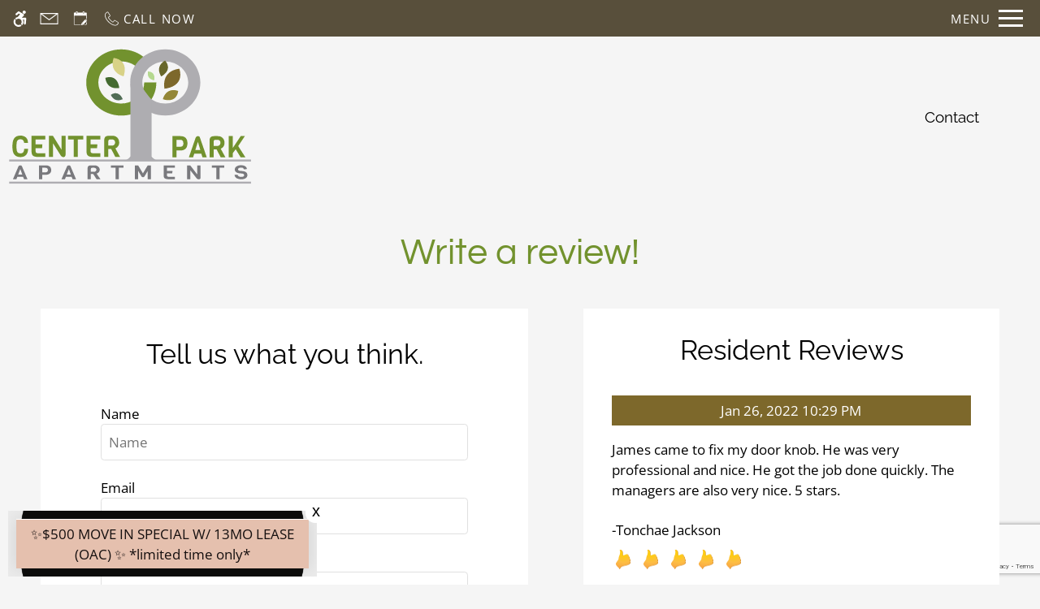

--- FILE ---
content_type: text/html; charset=utf-8
request_url: https://www.google.com/recaptcha/api2/anchor?ar=1&k=6LfGjoElAAAAAAuJJ9nI7XyGHXPN7BNKiGkQxHpM&co=aHR0cHM6Ly93d3cuY2VudGVycGFya2FwYXJ0bWVudHMuY29tOjQ0Mw..&hl=en&v=PoyoqOPhxBO7pBk68S4YbpHZ&size=invisible&anchor-ms=20000&execute-ms=30000&cb=5pneaaoeiegr
body_size: 48775
content:
<!DOCTYPE HTML><html dir="ltr" lang="en"><head><meta http-equiv="Content-Type" content="text/html; charset=UTF-8">
<meta http-equiv="X-UA-Compatible" content="IE=edge">
<title>reCAPTCHA</title>
<style type="text/css">
/* cyrillic-ext */
@font-face {
  font-family: 'Roboto';
  font-style: normal;
  font-weight: 400;
  font-stretch: 100%;
  src: url(//fonts.gstatic.com/s/roboto/v48/KFO7CnqEu92Fr1ME7kSn66aGLdTylUAMa3GUBHMdazTgWw.woff2) format('woff2');
  unicode-range: U+0460-052F, U+1C80-1C8A, U+20B4, U+2DE0-2DFF, U+A640-A69F, U+FE2E-FE2F;
}
/* cyrillic */
@font-face {
  font-family: 'Roboto';
  font-style: normal;
  font-weight: 400;
  font-stretch: 100%;
  src: url(//fonts.gstatic.com/s/roboto/v48/KFO7CnqEu92Fr1ME7kSn66aGLdTylUAMa3iUBHMdazTgWw.woff2) format('woff2');
  unicode-range: U+0301, U+0400-045F, U+0490-0491, U+04B0-04B1, U+2116;
}
/* greek-ext */
@font-face {
  font-family: 'Roboto';
  font-style: normal;
  font-weight: 400;
  font-stretch: 100%;
  src: url(//fonts.gstatic.com/s/roboto/v48/KFO7CnqEu92Fr1ME7kSn66aGLdTylUAMa3CUBHMdazTgWw.woff2) format('woff2');
  unicode-range: U+1F00-1FFF;
}
/* greek */
@font-face {
  font-family: 'Roboto';
  font-style: normal;
  font-weight: 400;
  font-stretch: 100%;
  src: url(//fonts.gstatic.com/s/roboto/v48/KFO7CnqEu92Fr1ME7kSn66aGLdTylUAMa3-UBHMdazTgWw.woff2) format('woff2');
  unicode-range: U+0370-0377, U+037A-037F, U+0384-038A, U+038C, U+038E-03A1, U+03A3-03FF;
}
/* math */
@font-face {
  font-family: 'Roboto';
  font-style: normal;
  font-weight: 400;
  font-stretch: 100%;
  src: url(//fonts.gstatic.com/s/roboto/v48/KFO7CnqEu92Fr1ME7kSn66aGLdTylUAMawCUBHMdazTgWw.woff2) format('woff2');
  unicode-range: U+0302-0303, U+0305, U+0307-0308, U+0310, U+0312, U+0315, U+031A, U+0326-0327, U+032C, U+032F-0330, U+0332-0333, U+0338, U+033A, U+0346, U+034D, U+0391-03A1, U+03A3-03A9, U+03B1-03C9, U+03D1, U+03D5-03D6, U+03F0-03F1, U+03F4-03F5, U+2016-2017, U+2034-2038, U+203C, U+2040, U+2043, U+2047, U+2050, U+2057, U+205F, U+2070-2071, U+2074-208E, U+2090-209C, U+20D0-20DC, U+20E1, U+20E5-20EF, U+2100-2112, U+2114-2115, U+2117-2121, U+2123-214F, U+2190, U+2192, U+2194-21AE, U+21B0-21E5, U+21F1-21F2, U+21F4-2211, U+2213-2214, U+2216-22FF, U+2308-230B, U+2310, U+2319, U+231C-2321, U+2336-237A, U+237C, U+2395, U+239B-23B7, U+23D0, U+23DC-23E1, U+2474-2475, U+25AF, U+25B3, U+25B7, U+25BD, U+25C1, U+25CA, U+25CC, U+25FB, U+266D-266F, U+27C0-27FF, U+2900-2AFF, U+2B0E-2B11, U+2B30-2B4C, U+2BFE, U+3030, U+FF5B, U+FF5D, U+1D400-1D7FF, U+1EE00-1EEFF;
}
/* symbols */
@font-face {
  font-family: 'Roboto';
  font-style: normal;
  font-weight: 400;
  font-stretch: 100%;
  src: url(//fonts.gstatic.com/s/roboto/v48/KFO7CnqEu92Fr1ME7kSn66aGLdTylUAMaxKUBHMdazTgWw.woff2) format('woff2');
  unicode-range: U+0001-000C, U+000E-001F, U+007F-009F, U+20DD-20E0, U+20E2-20E4, U+2150-218F, U+2190, U+2192, U+2194-2199, U+21AF, U+21E6-21F0, U+21F3, U+2218-2219, U+2299, U+22C4-22C6, U+2300-243F, U+2440-244A, U+2460-24FF, U+25A0-27BF, U+2800-28FF, U+2921-2922, U+2981, U+29BF, U+29EB, U+2B00-2BFF, U+4DC0-4DFF, U+FFF9-FFFB, U+10140-1018E, U+10190-1019C, U+101A0, U+101D0-101FD, U+102E0-102FB, U+10E60-10E7E, U+1D2C0-1D2D3, U+1D2E0-1D37F, U+1F000-1F0FF, U+1F100-1F1AD, U+1F1E6-1F1FF, U+1F30D-1F30F, U+1F315, U+1F31C, U+1F31E, U+1F320-1F32C, U+1F336, U+1F378, U+1F37D, U+1F382, U+1F393-1F39F, U+1F3A7-1F3A8, U+1F3AC-1F3AF, U+1F3C2, U+1F3C4-1F3C6, U+1F3CA-1F3CE, U+1F3D4-1F3E0, U+1F3ED, U+1F3F1-1F3F3, U+1F3F5-1F3F7, U+1F408, U+1F415, U+1F41F, U+1F426, U+1F43F, U+1F441-1F442, U+1F444, U+1F446-1F449, U+1F44C-1F44E, U+1F453, U+1F46A, U+1F47D, U+1F4A3, U+1F4B0, U+1F4B3, U+1F4B9, U+1F4BB, U+1F4BF, U+1F4C8-1F4CB, U+1F4D6, U+1F4DA, U+1F4DF, U+1F4E3-1F4E6, U+1F4EA-1F4ED, U+1F4F7, U+1F4F9-1F4FB, U+1F4FD-1F4FE, U+1F503, U+1F507-1F50B, U+1F50D, U+1F512-1F513, U+1F53E-1F54A, U+1F54F-1F5FA, U+1F610, U+1F650-1F67F, U+1F687, U+1F68D, U+1F691, U+1F694, U+1F698, U+1F6AD, U+1F6B2, U+1F6B9-1F6BA, U+1F6BC, U+1F6C6-1F6CF, U+1F6D3-1F6D7, U+1F6E0-1F6EA, U+1F6F0-1F6F3, U+1F6F7-1F6FC, U+1F700-1F7FF, U+1F800-1F80B, U+1F810-1F847, U+1F850-1F859, U+1F860-1F887, U+1F890-1F8AD, U+1F8B0-1F8BB, U+1F8C0-1F8C1, U+1F900-1F90B, U+1F93B, U+1F946, U+1F984, U+1F996, U+1F9E9, U+1FA00-1FA6F, U+1FA70-1FA7C, U+1FA80-1FA89, U+1FA8F-1FAC6, U+1FACE-1FADC, U+1FADF-1FAE9, U+1FAF0-1FAF8, U+1FB00-1FBFF;
}
/* vietnamese */
@font-face {
  font-family: 'Roboto';
  font-style: normal;
  font-weight: 400;
  font-stretch: 100%;
  src: url(//fonts.gstatic.com/s/roboto/v48/KFO7CnqEu92Fr1ME7kSn66aGLdTylUAMa3OUBHMdazTgWw.woff2) format('woff2');
  unicode-range: U+0102-0103, U+0110-0111, U+0128-0129, U+0168-0169, U+01A0-01A1, U+01AF-01B0, U+0300-0301, U+0303-0304, U+0308-0309, U+0323, U+0329, U+1EA0-1EF9, U+20AB;
}
/* latin-ext */
@font-face {
  font-family: 'Roboto';
  font-style: normal;
  font-weight: 400;
  font-stretch: 100%;
  src: url(//fonts.gstatic.com/s/roboto/v48/KFO7CnqEu92Fr1ME7kSn66aGLdTylUAMa3KUBHMdazTgWw.woff2) format('woff2');
  unicode-range: U+0100-02BA, U+02BD-02C5, U+02C7-02CC, U+02CE-02D7, U+02DD-02FF, U+0304, U+0308, U+0329, U+1D00-1DBF, U+1E00-1E9F, U+1EF2-1EFF, U+2020, U+20A0-20AB, U+20AD-20C0, U+2113, U+2C60-2C7F, U+A720-A7FF;
}
/* latin */
@font-face {
  font-family: 'Roboto';
  font-style: normal;
  font-weight: 400;
  font-stretch: 100%;
  src: url(//fonts.gstatic.com/s/roboto/v48/KFO7CnqEu92Fr1ME7kSn66aGLdTylUAMa3yUBHMdazQ.woff2) format('woff2');
  unicode-range: U+0000-00FF, U+0131, U+0152-0153, U+02BB-02BC, U+02C6, U+02DA, U+02DC, U+0304, U+0308, U+0329, U+2000-206F, U+20AC, U+2122, U+2191, U+2193, U+2212, U+2215, U+FEFF, U+FFFD;
}
/* cyrillic-ext */
@font-face {
  font-family: 'Roboto';
  font-style: normal;
  font-weight: 500;
  font-stretch: 100%;
  src: url(//fonts.gstatic.com/s/roboto/v48/KFO7CnqEu92Fr1ME7kSn66aGLdTylUAMa3GUBHMdazTgWw.woff2) format('woff2');
  unicode-range: U+0460-052F, U+1C80-1C8A, U+20B4, U+2DE0-2DFF, U+A640-A69F, U+FE2E-FE2F;
}
/* cyrillic */
@font-face {
  font-family: 'Roboto';
  font-style: normal;
  font-weight: 500;
  font-stretch: 100%;
  src: url(//fonts.gstatic.com/s/roboto/v48/KFO7CnqEu92Fr1ME7kSn66aGLdTylUAMa3iUBHMdazTgWw.woff2) format('woff2');
  unicode-range: U+0301, U+0400-045F, U+0490-0491, U+04B0-04B1, U+2116;
}
/* greek-ext */
@font-face {
  font-family: 'Roboto';
  font-style: normal;
  font-weight: 500;
  font-stretch: 100%;
  src: url(//fonts.gstatic.com/s/roboto/v48/KFO7CnqEu92Fr1ME7kSn66aGLdTylUAMa3CUBHMdazTgWw.woff2) format('woff2');
  unicode-range: U+1F00-1FFF;
}
/* greek */
@font-face {
  font-family: 'Roboto';
  font-style: normal;
  font-weight: 500;
  font-stretch: 100%;
  src: url(//fonts.gstatic.com/s/roboto/v48/KFO7CnqEu92Fr1ME7kSn66aGLdTylUAMa3-UBHMdazTgWw.woff2) format('woff2');
  unicode-range: U+0370-0377, U+037A-037F, U+0384-038A, U+038C, U+038E-03A1, U+03A3-03FF;
}
/* math */
@font-face {
  font-family: 'Roboto';
  font-style: normal;
  font-weight: 500;
  font-stretch: 100%;
  src: url(//fonts.gstatic.com/s/roboto/v48/KFO7CnqEu92Fr1ME7kSn66aGLdTylUAMawCUBHMdazTgWw.woff2) format('woff2');
  unicode-range: U+0302-0303, U+0305, U+0307-0308, U+0310, U+0312, U+0315, U+031A, U+0326-0327, U+032C, U+032F-0330, U+0332-0333, U+0338, U+033A, U+0346, U+034D, U+0391-03A1, U+03A3-03A9, U+03B1-03C9, U+03D1, U+03D5-03D6, U+03F0-03F1, U+03F4-03F5, U+2016-2017, U+2034-2038, U+203C, U+2040, U+2043, U+2047, U+2050, U+2057, U+205F, U+2070-2071, U+2074-208E, U+2090-209C, U+20D0-20DC, U+20E1, U+20E5-20EF, U+2100-2112, U+2114-2115, U+2117-2121, U+2123-214F, U+2190, U+2192, U+2194-21AE, U+21B0-21E5, U+21F1-21F2, U+21F4-2211, U+2213-2214, U+2216-22FF, U+2308-230B, U+2310, U+2319, U+231C-2321, U+2336-237A, U+237C, U+2395, U+239B-23B7, U+23D0, U+23DC-23E1, U+2474-2475, U+25AF, U+25B3, U+25B7, U+25BD, U+25C1, U+25CA, U+25CC, U+25FB, U+266D-266F, U+27C0-27FF, U+2900-2AFF, U+2B0E-2B11, U+2B30-2B4C, U+2BFE, U+3030, U+FF5B, U+FF5D, U+1D400-1D7FF, U+1EE00-1EEFF;
}
/* symbols */
@font-face {
  font-family: 'Roboto';
  font-style: normal;
  font-weight: 500;
  font-stretch: 100%;
  src: url(//fonts.gstatic.com/s/roboto/v48/KFO7CnqEu92Fr1ME7kSn66aGLdTylUAMaxKUBHMdazTgWw.woff2) format('woff2');
  unicode-range: U+0001-000C, U+000E-001F, U+007F-009F, U+20DD-20E0, U+20E2-20E4, U+2150-218F, U+2190, U+2192, U+2194-2199, U+21AF, U+21E6-21F0, U+21F3, U+2218-2219, U+2299, U+22C4-22C6, U+2300-243F, U+2440-244A, U+2460-24FF, U+25A0-27BF, U+2800-28FF, U+2921-2922, U+2981, U+29BF, U+29EB, U+2B00-2BFF, U+4DC0-4DFF, U+FFF9-FFFB, U+10140-1018E, U+10190-1019C, U+101A0, U+101D0-101FD, U+102E0-102FB, U+10E60-10E7E, U+1D2C0-1D2D3, U+1D2E0-1D37F, U+1F000-1F0FF, U+1F100-1F1AD, U+1F1E6-1F1FF, U+1F30D-1F30F, U+1F315, U+1F31C, U+1F31E, U+1F320-1F32C, U+1F336, U+1F378, U+1F37D, U+1F382, U+1F393-1F39F, U+1F3A7-1F3A8, U+1F3AC-1F3AF, U+1F3C2, U+1F3C4-1F3C6, U+1F3CA-1F3CE, U+1F3D4-1F3E0, U+1F3ED, U+1F3F1-1F3F3, U+1F3F5-1F3F7, U+1F408, U+1F415, U+1F41F, U+1F426, U+1F43F, U+1F441-1F442, U+1F444, U+1F446-1F449, U+1F44C-1F44E, U+1F453, U+1F46A, U+1F47D, U+1F4A3, U+1F4B0, U+1F4B3, U+1F4B9, U+1F4BB, U+1F4BF, U+1F4C8-1F4CB, U+1F4D6, U+1F4DA, U+1F4DF, U+1F4E3-1F4E6, U+1F4EA-1F4ED, U+1F4F7, U+1F4F9-1F4FB, U+1F4FD-1F4FE, U+1F503, U+1F507-1F50B, U+1F50D, U+1F512-1F513, U+1F53E-1F54A, U+1F54F-1F5FA, U+1F610, U+1F650-1F67F, U+1F687, U+1F68D, U+1F691, U+1F694, U+1F698, U+1F6AD, U+1F6B2, U+1F6B9-1F6BA, U+1F6BC, U+1F6C6-1F6CF, U+1F6D3-1F6D7, U+1F6E0-1F6EA, U+1F6F0-1F6F3, U+1F6F7-1F6FC, U+1F700-1F7FF, U+1F800-1F80B, U+1F810-1F847, U+1F850-1F859, U+1F860-1F887, U+1F890-1F8AD, U+1F8B0-1F8BB, U+1F8C0-1F8C1, U+1F900-1F90B, U+1F93B, U+1F946, U+1F984, U+1F996, U+1F9E9, U+1FA00-1FA6F, U+1FA70-1FA7C, U+1FA80-1FA89, U+1FA8F-1FAC6, U+1FACE-1FADC, U+1FADF-1FAE9, U+1FAF0-1FAF8, U+1FB00-1FBFF;
}
/* vietnamese */
@font-face {
  font-family: 'Roboto';
  font-style: normal;
  font-weight: 500;
  font-stretch: 100%;
  src: url(//fonts.gstatic.com/s/roboto/v48/KFO7CnqEu92Fr1ME7kSn66aGLdTylUAMa3OUBHMdazTgWw.woff2) format('woff2');
  unicode-range: U+0102-0103, U+0110-0111, U+0128-0129, U+0168-0169, U+01A0-01A1, U+01AF-01B0, U+0300-0301, U+0303-0304, U+0308-0309, U+0323, U+0329, U+1EA0-1EF9, U+20AB;
}
/* latin-ext */
@font-face {
  font-family: 'Roboto';
  font-style: normal;
  font-weight: 500;
  font-stretch: 100%;
  src: url(//fonts.gstatic.com/s/roboto/v48/KFO7CnqEu92Fr1ME7kSn66aGLdTylUAMa3KUBHMdazTgWw.woff2) format('woff2');
  unicode-range: U+0100-02BA, U+02BD-02C5, U+02C7-02CC, U+02CE-02D7, U+02DD-02FF, U+0304, U+0308, U+0329, U+1D00-1DBF, U+1E00-1E9F, U+1EF2-1EFF, U+2020, U+20A0-20AB, U+20AD-20C0, U+2113, U+2C60-2C7F, U+A720-A7FF;
}
/* latin */
@font-face {
  font-family: 'Roboto';
  font-style: normal;
  font-weight: 500;
  font-stretch: 100%;
  src: url(//fonts.gstatic.com/s/roboto/v48/KFO7CnqEu92Fr1ME7kSn66aGLdTylUAMa3yUBHMdazQ.woff2) format('woff2');
  unicode-range: U+0000-00FF, U+0131, U+0152-0153, U+02BB-02BC, U+02C6, U+02DA, U+02DC, U+0304, U+0308, U+0329, U+2000-206F, U+20AC, U+2122, U+2191, U+2193, U+2212, U+2215, U+FEFF, U+FFFD;
}
/* cyrillic-ext */
@font-face {
  font-family: 'Roboto';
  font-style: normal;
  font-weight: 900;
  font-stretch: 100%;
  src: url(//fonts.gstatic.com/s/roboto/v48/KFO7CnqEu92Fr1ME7kSn66aGLdTylUAMa3GUBHMdazTgWw.woff2) format('woff2');
  unicode-range: U+0460-052F, U+1C80-1C8A, U+20B4, U+2DE0-2DFF, U+A640-A69F, U+FE2E-FE2F;
}
/* cyrillic */
@font-face {
  font-family: 'Roboto';
  font-style: normal;
  font-weight: 900;
  font-stretch: 100%;
  src: url(//fonts.gstatic.com/s/roboto/v48/KFO7CnqEu92Fr1ME7kSn66aGLdTylUAMa3iUBHMdazTgWw.woff2) format('woff2');
  unicode-range: U+0301, U+0400-045F, U+0490-0491, U+04B0-04B1, U+2116;
}
/* greek-ext */
@font-face {
  font-family: 'Roboto';
  font-style: normal;
  font-weight: 900;
  font-stretch: 100%;
  src: url(//fonts.gstatic.com/s/roboto/v48/KFO7CnqEu92Fr1ME7kSn66aGLdTylUAMa3CUBHMdazTgWw.woff2) format('woff2');
  unicode-range: U+1F00-1FFF;
}
/* greek */
@font-face {
  font-family: 'Roboto';
  font-style: normal;
  font-weight: 900;
  font-stretch: 100%;
  src: url(//fonts.gstatic.com/s/roboto/v48/KFO7CnqEu92Fr1ME7kSn66aGLdTylUAMa3-UBHMdazTgWw.woff2) format('woff2');
  unicode-range: U+0370-0377, U+037A-037F, U+0384-038A, U+038C, U+038E-03A1, U+03A3-03FF;
}
/* math */
@font-face {
  font-family: 'Roboto';
  font-style: normal;
  font-weight: 900;
  font-stretch: 100%;
  src: url(//fonts.gstatic.com/s/roboto/v48/KFO7CnqEu92Fr1ME7kSn66aGLdTylUAMawCUBHMdazTgWw.woff2) format('woff2');
  unicode-range: U+0302-0303, U+0305, U+0307-0308, U+0310, U+0312, U+0315, U+031A, U+0326-0327, U+032C, U+032F-0330, U+0332-0333, U+0338, U+033A, U+0346, U+034D, U+0391-03A1, U+03A3-03A9, U+03B1-03C9, U+03D1, U+03D5-03D6, U+03F0-03F1, U+03F4-03F5, U+2016-2017, U+2034-2038, U+203C, U+2040, U+2043, U+2047, U+2050, U+2057, U+205F, U+2070-2071, U+2074-208E, U+2090-209C, U+20D0-20DC, U+20E1, U+20E5-20EF, U+2100-2112, U+2114-2115, U+2117-2121, U+2123-214F, U+2190, U+2192, U+2194-21AE, U+21B0-21E5, U+21F1-21F2, U+21F4-2211, U+2213-2214, U+2216-22FF, U+2308-230B, U+2310, U+2319, U+231C-2321, U+2336-237A, U+237C, U+2395, U+239B-23B7, U+23D0, U+23DC-23E1, U+2474-2475, U+25AF, U+25B3, U+25B7, U+25BD, U+25C1, U+25CA, U+25CC, U+25FB, U+266D-266F, U+27C0-27FF, U+2900-2AFF, U+2B0E-2B11, U+2B30-2B4C, U+2BFE, U+3030, U+FF5B, U+FF5D, U+1D400-1D7FF, U+1EE00-1EEFF;
}
/* symbols */
@font-face {
  font-family: 'Roboto';
  font-style: normal;
  font-weight: 900;
  font-stretch: 100%;
  src: url(//fonts.gstatic.com/s/roboto/v48/KFO7CnqEu92Fr1ME7kSn66aGLdTylUAMaxKUBHMdazTgWw.woff2) format('woff2');
  unicode-range: U+0001-000C, U+000E-001F, U+007F-009F, U+20DD-20E0, U+20E2-20E4, U+2150-218F, U+2190, U+2192, U+2194-2199, U+21AF, U+21E6-21F0, U+21F3, U+2218-2219, U+2299, U+22C4-22C6, U+2300-243F, U+2440-244A, U+2460-24FF, U+25A0-27BF, U+2800-28FF, U+2921-2922, U+2981, U+29BF, U+29EB, U+2B00-2BFF, U+4DC0-4DFF, U+FFF9-FFFB, U+10140-1018E, U+10190-1019C, U+101A0, U+101D0-101FD, U+102E0-102FB, U+10E60-10E7E, U+1D2C0-1D2D3, U+1D2E0-1D37F, U+1F000-1F0FF, U+1F100-1F1AD, U+1F1E6-1F1FF, U+1F30D-1F30F, U+1F315, U+1F31C, U+1F31E, U+1F320-1F32C, U+1F336, U+1F378, U+1F37D, U+1F382, U+1F393-1F39F, U+1F3A7-1F3A8, U+1F3AC-1F3AF, U+1F3C2, U+1F3C4-1F3C6, U+1F3CA-1F3CE, U+1F3D4-1F3E0, U+1F3ED, U+1F3F1-1F3F3, U+1F3F5-1F3F7, U+1F408, U+1F415, U+1F41F, U+1F426, U+1F43F, U+1F441-1F442, U+1F444, U+1F446-1F449, U+1F44C-1F44E, U+1F453, U+1F46A, U+1F47D, U+1F4A3, U+1F4B0, U+1F4B3, U+1F4B9, U+1F4BB, U+1F4BF, U+1F4C8-1F4CB, U+1F4D6, U+1F4DA, U+1F4DF, U+1F4E3-1F4E6, U+1F4EA-1F4ED, U+1F4F7, U+1F4F9-1F4FB, U+1F4FD-1F4FE, U+1F503, U+1F507-1F50B, U+1F50D, U+1F512-1F513, U+1F53E-1F54A, U+1F54F-1F5FA, U+1F610, U+1F650-1F67F, U+1F687, U+1F68D, U+1F691, U+1F694, U+1F698, U+1F6AD, U+1F6B2, U+1F6B9-1F6BA, U+1F6BC, U+1F6C6-1F6CF, U+1F6D3-1F6D7, U+1F6E0-1F6EA, U+1F6F0-1F6F3, U+1F6F7-1F6FC, U+1F700-1F7FF, U+1F800-1F80B, U+1F810-1F847, U+1F850-1F859, U+1F860-1F887, U+1F890-1F8AD, U+1F8B0-1F8BB, U+1F8C0-1F8C1, U+1F900-1F90B, U+1F93B, U+1F946, U+1F984, U+1F996, U+1F9E9, U+1FA00-1FA6F, U+1FA70-1FA7C, U+1FA80-1FA89, U+1FA8F-1FAC6, U+1FACE-1FADC, U+1FADF-1FAE9, U+1FAF0-1FAF8, U+1FB00-1FBFF;
}
/* vietnamese */
@font-face {
  font-family: 'Roboto';
  font-style: normal;
  font-weight: 900;
  font-stretch: 100%;
  src: url(//fonts.gstatic.com/s/roboto/v48/KFO7CnqEu92Fr1ME7kSn66aGLdTylUAMa3OUBHMdazTgWw.woff2) format('woff2');
  unicode-range: U+0102-0103, U+0110-0111, U+0128-0129, U+0168-0169, U+01A0-01A1, U+01AF-01B0, U+0300-0301, U+0303-0304, U+0308-0309, U+0323, U+0329, U+1EA0-1EF9, U+20AB;
}
/* latin-ext */
@font-face {
  font-family: 'Roboto';
  font-style: normal;
  font-weight: 900;
  font-stretch: 100%;
  src: url(//fonts.gstatic.com/s/roboto/v48/KFO7CnqEu92Fr1ME7kSn66aGLdTylUAMa3KUBHMdazTgWw.woff2) format('woff2');
  unicode-range: U+0100-02BA, U+02BD-02C5, U+02C7-02CC, U+02CE-02D7, U+02DD-02FF, U+0304, U+0308, U+0329, U+1D00-1DBF, U+1E00-1E9F, U+1EF2-1EFF, U+2020, U+20A0-20AB, U+20AD-20C0, U+2113, U+2C60-2C7F, U+A720-A7FF;
}
/* latin */
@font-face {
  font-family: 'Roboto';
  font-style: normal;
  font-weight: 900;
  font-stretch: 100%;
  src: url(//fonts.gstatic.com/s/roboto/v48/KFO7CnqEu92Fr1ME7kSn66aGLdTylUAMa3yUBHMdazQ.woff2) format('woff2');
  unicode-range: U+0000-00FF, U+0131, U+0152-0153, U+02BB-02BC, U+02C6, U+02DA, U+02DC, U+0304, U+0308, U+0329, U+2000-206F, U+20AC, U+2122, U+2191, U+2193, U+2212, U+2215, U+FEFF, U+FFFD;
}

</style>
<link rel="stylesheet" type="text/css" href="https://www.gstatic.com/recaptcha/releases/PoyoqOPhxBO7pBk68S4YbpHZ/styles__ltr.css">
<script nonce="Bcj29fpZfUgxumxMGeL38Q" type="text/javascript">window['__recaptcha_api'] = 'https://www.google.com/recaptcha/api2/';</script>
<script type="text/javascript" src="https://www.gstatic.com/recaptcha/releases/PoyoqOPhxBO7pBk68S4YbpHZ/recaptcha__en.js" nonce="Bcj29fpZfUgxumxMGeL38Q">
      
    </script></head>
<body><div id="rc-anchor-alert" class="rc-anchor-alert"></div>
<input type="hidden" id="recaptcha-token" value="[base64]">
<script type="text/javascript" nonce="Bcj29fpZfUgxumxMGeL38Q">
      recaptcha.anchor.Main.init("[\x22ainput\x22,[\x22bgdata\x22,\x22\x22,\[base64]/[base64]/[base64]/[base64]/cjw8ejpyPj4+eil9Y2F0Y2gobCl7dGhyb3cgbDt9fSxIPWZ1bmN0aW9uKHcsdCx6KXtpZih3PT0xOTR8fHc9PTIwOCl0LnZbd10/dC52W3ddLmNvbmNhdCh6KTp0LnZbd109b2Yoeix0KTtlbHNle2lmKHQuYkImJnchPTMxNylyZXR1cm47dz09NjZ8fHc9PTEyMnx8dz09NDcwfHx3PT00NHx8dz09NDE2fHx3PT0zOTd8fHc9PTQyMXx8dz09Njh8fHc9PTcwfHx3PT0xODQ/[base64]/[base64]/[base64]/bmV3IGRbVl0oSlswXSk6cD09Mj9uZXcgZFtWXShKWzBdLEpbMV0pOnA9PTM/bmV3IGRbVl0oSlswXSxKWzFdLEpbMl0pOnA9PTQ/[base64]/[base64]/[base64]/[base64]\x22,\[base64]\\u003d\x22,\x22w4cew71sw41tw4w4w4bDtcOOTcKmfsKzwozCusO3wpR/[base64]/b07DnEQvw5kjSMOuw55wH8KwfMOLDxtbw5DDlRzCg13CoUbDiWzCrmzDglAeQjjCjm3DvlFLaMOmwpoDwrlNwpgxwoFOw4FtbsOoNDLDqk5hB8Ksw4k2czNUwrJXOcK4w4plw7fCpcO+wqtNJ8OVwq8jL8Kdwq/DisK4w7bCphNRwoDCpggsG8KJD8KvWcKqw7tSwqwvw4tVVFfClcOGE33CvcKoMF1Qw7zDkjwhQjTCiMOdw44dwroSKxR/f8OgwqjDmETDqsOcZsKzYsKGC8ObYm7CrMOOw4/DqSIZw7zDv8KJwqvDnSxTwpfCm8K/wrRyw6Z7w63DjlcEK33Cl8OVSMOww4ZDw5HDvB3Csl8nw7huw47CjgfDnCRuJcO4E33Di8KODzbDuxgyG8K/[base64]/CnMKzBz5WBkjDn0DCh8K1wqjDlykvw5QEw5fDjw3DgMKew6PCmWBkw6huw58PSMKYwrXDvCLDimM6XG1+wrHCqjrDgiXCkx1pwqHCrhLCrUsAw50/w6fDqyTCoMKmfsKdwovDncOgw4YMGgxNw61nD8KZwqrCrkjCk8KUw6MrwoHCnsK6w4XCpzlKwqzDiDxJBMO9KQhYwofDl8Otw5rDhSlTXcOYO8OZw6RfTsONDl5awoUHXcOfw5R0w4wBw7vCo3ohw73DrMKMw47CkcOnOF8gNcOvGxnDkEfDhAlKwqrCo8Knwo/DjiDDhMKdDR3DisKMwp/CqsO6SCHClFHCvmkFwqvDg8K/PsKHVsKFw59RwpzDuMOzwq8ww5XCs8KPw5jCmmXDlGdvYcOOwqsRIF3CoMKyw7HCrMOCwpTCq2/CssORw7zCtCHDtMK2w6nCksKVw4F2OyFPB8OrwrItwqJ0KMKsCzceacKCLVPDt8KuBcKew47CswvCn0VeQE8kwo7DuBQrAHnCq8KgHwvDs8O6w71oJUPCjxHDqMOSwoYyw5nDrcO5TyHCncObw5E0X8K0wrPDgMOgPCs0Vi/DnS8RwqoQPsKOEMOYwpZ/wq8rw5rCisOzFcKbw7JiwqLCgsOcwqYlw7XDi23DgsO2PWlEwpnDumYWEMKRX8KSwpzCtMOpw5DDt2nCs8KDaV0Bw6/DoHvCj0/DjVLDlMKPwpcbwrrCgsOlwrNqNTh9L8OVdWNWwqHCqglSRT9GVcKwf8OBwqfDihoFwqnDggxIw4/DsMO2wq5GwoTCuHDCtS3DpsK5X8OVJMOOw4ITwopDwp3CoMOBSXVDUxnCqMKsw5BGw6PCqgkdw7ggBsKfwojDscK+KMKNwoDDtcKNw6Y+w7RyEX9vwr8rfgTClm7DgMOjJnjCpnPDgC5qDsO1wovDkEIew5LCjcK4MgFHw4/[base64]/CsUfDo8ODL8KGw4HCi3tuwowkw5A7wrnCv8O4w5Z5T3bDsTTDsivCiMKUEMK+wq0Sw7/Dg8OzIkHCjUfCnHHCuQPCpsO4csOSdsKjW13DvsOnw63CqcOTAcOxw7jCpsO8CsKoQcK7I8ORwphVF8OMQcOsw4DCksOBwp87wqtEw7wVw50Hw6nDkcKHw47CuMKtbTgiFF5XSG4lwoUIw4/Dn8OBw5PCrGvCg8O9SDcTwq1nB2Eew69RYFnDvh7Cjy8ewoNSw40mwqFyw70hwqjDuRlYWsOXw5bDnQpNwonCoUnDvcKdW8K6w73DscK/[base64]/wrnDjUJmNsOYwopzwq3CsMKDd8KoACzCtCjDpi7Dlng5OcKqZxbCtsKMwohywrIld8KRwoTCozfCtsODMEXCr1QXJMKZKsKyFmzCvR/CmjrDoGRoRMK7wpXDgRwTNkxTdB5AekUzw4pxLA7DmxbDm8O8w7LClkAEbRjDjQY9Oi7ClsK4w7EjdMOSZHYKw6F6bHciw5zCi8KWwr/ClhsBwqpMcAU0wpV+w43Cpj1DwoVQZMKSwo3CpcKRw4E2w7FFAMO4wrHDtcKDDcOlwozDk1LDgyjCr8Kawo7DmlMRbCsZwoLCjQDDhcKnJRnCgh5Iw5DDsQ7CjgU2w6wKwobDusORw4V2w5PChVLCocOVwr9hSlIbwqcodcK6w5rCvE/[base64]/woHDl28Ac8KbV8OlIMKJw5jDm1UuC8KyNcKbVFLCokHCs3/[base64]/DkMOAw4pkw64LUyLDnjbCv0vCphvDiMO7w7stT8KtwpF6OsK/OsOHWcOUw4/CoMOjw4l7woQUw4PDpwxsw5EbwrjCkAh2a8OXNMODw7/CjsOdcj8qw7TDlRhIShBBJzbDh8K1S8O4Xy0zasOMXMKYwrXDlMOVw47DhcK6ZmnCpsOBXsOqw77Dp8OheV/Dvkcrw5DClcKibxHCtcOqwq/DsXXCksOAd8OxUsOvMMK7w4LCgcOEBcOEwpdMw7VGIsOMw4VMwqpGJQw1wrNBw6bCicOmwrt2w5/CiMOLw7h3w6bDi0PDlcO5wqrDpUYXQMKAwqXDrl5Awp92asOLwqQKBsK3UBh3w5VFQcOdPUsBwqVNwrt0wotEMCRXGEXDocKXeV/Dllc/w7bDqcOOw4TDnXvDmmLCqcK6w68kw6bChkUxGcOHw59ww4DDkTzDsx3DlMOOw7TCmhnCusOewp3Dr0HCmMO8wq3CssKMwqTDqXMJWcOYw6ovw6HDvsOoQWvCoMOjEnrDli/[base64]/DusKxwokqPg3Cp24tw4LDk8K6QMOwNXXDlg4Kw4ouwoglDsOSJcOawrnClcOKwoF6BC5Ge1DDpzLDmg/[base64]/CoMKpw7UDw6Uxw6fDksOKw5h+fmM3c8Kow7BGFMO1wplKw5pVwpBoGsKlXSbCh8OdIMKuf8OyIRTCtMOOwpnCoMOma357w7TCrg8sCAHCqlvDjDAdwqzDly/ClQQMS3jCjGl5woXDhMOyw43DrQoGw7/Dr8KIw7DCqTw5F8KGwolmw4pkEsO7AQXDtMO9P8O5VUTDicK6w4UqwqEnfsK3woPCpUEnwo/CtsObNRnCqAAlw5ZNw63DtcOIw5s1wp3Djl8Nw6cHw4YQdCjCiMOjEMOIEcOYDsKoV8KdC2VYSg5PTXvCrMOpw5DCsiNlwr57wqvDp8ORbsK0wofChgMkwpJfelbDgQbDpggyw7w/DzHDrS5Iw6lHw6VJP8KpTEV9w4wDZsOGN2cBw5BEw7fCnGZNw78Ww552w4LDjxFfFBxIBMKybMKoCcKpW0ktU8O7wo7Dp8O8w5QcFMKjGMKxw7nDsMOmBMOYw5PDjVU/BsKWe0EacMKvwoJYXlLDhcK6woJNQXIQwp5Ob8OswodCYsO/[base64]/[base64]/[base64]/DicKXaEbDkcKLwpIlHWNRwr8Nw4nDrcOQMsOEw7TCpsKqwpk2w7FAwp0gw63DicKlacOja0bCt8KXXkA7EC3CjXlPMC/ChMKzWcOUw7wNw5NGw6Nww47CssK+wq59w6nDuMKkw4pGw57DvsOEwp0OOsOWC8OoeMOVNH92ChHCg8OHLsK2w6vDrsKwwq/CgEs0wpHCm0wLcnHDpnTDln7Dp8OCfDLCpMKSMS0Hw7zCnMKGw4huXsKgwqI1w5gswqQtUwBMbcKwwpR7wp7ConvDm8KIJSDCmSrDn8K3w45NMnZbECDCh8OUFMKKbMK+SMKdw4kTwqHDj8OPLcOWwr53HMOREnvDhiNfwo/CssOHwphQw7PCicKdwpQJVsKrYcKqM8K7WMOtBjXDrwFFw6V/woDDlnEkwpfDrsKhwrjDtEgWcMOHw7EgYH8Yw6xjw512JMK6acKKw4/DtwgsBMK4M27ClDRNw6Myb3rCv8Kzw68mwq3DvsK1CEYXwoR3WzVVwrl7BMOgwoo0R8OMw4/DtnBowrzCs8O9w7cTJBBnYMKeCyZkwpt3K8KLw5nDocKbw48Jwo/DtkNgwplywrNVcTZcI8O+JkXDpwrCssOCw5gTw71Iw4pDXiV6BcO/DV7CoMKjOcKqP2V1aw3DvEMEwpXDgVV8PMKrw5U4wptNw4VvwoVcWhtROcOFF8O8wplFw7l1w4rDq8OmIMKMwohfLEYfFcKZw6deVT9nTDYBwr7Dv8KPOcKsM8OmOhLCgTPCmcOtAMKLFB1+w7TDrsO7RsO/woJpMsKeEFPCt8Ocw73DlWbCpDB6w6HClMO1w4wkY3NqGMK4GDrClzTCsV0kwrPDg8Ofw5bDoh/Dsi9cP0FJRsK/[base64]/w6/DpMKFwqHCmmpIwrDCmsOgwoliwrPCnwBqwqfCu8Ktw5Z5w4gLC8K5QMOQw4XDrR1hGHAkwojCg8K7w4TCgkvDkH/DgQbCjiTCmxjDiXoGwpgpBSbCo8KLwp/CjMKGw4Q/Oj/Dg8OHw7PDmXl5HMKgw7vCtRVYwrZWBlUiwp0sfGjDhHUsw5QWaHxwwofCh3QJwq5ZOcK2dQbDgWHCmcOPw53CiMKGUsKNwrMWwofCkcKtwrp5LcKiwp7ChcKIGMKyJiTDkMOJXwbDl1JBCMKOwpjCvsOZSMKPcsOCwp7CmB/DlxTDphHCuCrCnsOVEBEIw4dGw6/Dp8KgDyjDpTvCsTkow7vClsOUMMKVwrs2w7xbwq7CkMOIW8OMBV/CjsK0w6bDnw3CgULDr8Oow7VRAMOOZXAYRMKYHsKsL8K3O28gPMOvw4YaTHbCkcKiRMOkw4kmwroTbFdmw4FEw4jDmsK/dsK4wpUWw6nDn8KRwozDk3YVWcKswpnDjnbDncOLw7sowoQ3wrrCtMORw5TCvQVmw7JLwoNTwoDCjCPDhXBqWnVHNcKxwqIFY8Ocw7XDnE/DhMOow4tLTsOIVH3CucKPHB4NTScGwrx6wodtNEPDv8OKWkjDuMKiDVsAwr1zCcKKw4bCmyLCi3vCmS/DscK2w5/CosOoQsKPE3jDoUwRw6ddSMKgw6s9w5JQE8OOX0HDgMKVRsOawqDCv8O/AHFHFcOkwonDm1drwqHCpWrCq8OTOsOUOh3DpCjCpgDCpsOHOCHDjQ47wqxyD19kFMOaw7k7EMKqw6LCuHbCr2rDr8KBwqLDpHFdw7vDuAxVHMOzwovCuR/CrSZ3w47Cr3slwrzCj8KxVcOMcMO2w7DCvkd1VSnDpWR1w6RrWSnCnww2woPCm8K9bks/woNZwp5rwrgYw55gNMOcfMO3wqp2wo0UTznDjnl9OsO/[base64]/CoTjDhcOELg3CmhwUJWQacMKZTm/CmMOwwpY4wrgAwrtZCMK4w6bDi8OEwoDCqWfCqHohJMKfNMOWNnjCuMOSeQgBd8O9cUh9PWnDo8O9wrHDn3fDs8Ktw4ZVw5wVwpQTw5UzTlbDmcOHEcK/TMOKDMKvHcKFwqVkwpEBWwNaEXEZw57CiWvDj31Rwo3Cs8O4KA0HPUzDn8KLAgFWGsKRDQPChsKtGDwNwpR1wpXCt8OfamnCvinDk8KywpvCn8KvFz3CgUnDgTHCgMK9MEbDlBUrCzrClQ45w6fDocKyXR/CoRI5w4LCk8Kow4vClcO/SHtLZC85BcKdwpNtOsOSOV97wrgHw4zCki7DuMOzw6sYY1lCwqdHw5QYw6fDgU7DrMOhw5hlw6pyw6bDuDFYHDXChj7DpmomMQcBDMKuwqxLE8KJwp7CiMOuJsOSwprDlsO/SBcOQTrDi8Oow5wcZwLDpB8DOC4oGcOUAAzCjMKpw7gwXDsBRxLDu8KFKMKoBcOJwrzDssO+HGjDv2rCmDU1w7DCjsOyWn7CmQo6ZSDDv2whwq0CPsO8CB/DkQLDsMK2aXgRMVTClEIsw5YGYH8Jw4pAwpk1TGDDj8OQwp/CtHQJRcKHN8K7Y8Oze0EVG8KPb8KUwqAOw6vCgx5MGT/DjGc4DcKoC2FiZSB5AE0nPRPCn2vCkm/[base64]/Do8KRKsO/wooiw47Dj8Olw7DDr8OjwoHDrMOuaQF0fTBcw7pzEsK5c8K2WVdXTiMPw4fDh8OQwqhkwpXDtzQGwpA8wrrCog/ClhB+wqHDiA3CjMKAbDZTUwbCuMO3XMOAwq0cXMO/w7PCjC/Dk8OyXcKZHzvDrFMEwonCiirCnSAecMKRwqnDkCLCucOwPsKydHI4esOZw6IkIgHDmiLDsFIyIsOuGMK5wozDpAbCqsOyeAfCthvCuFNlYcKFwoHDgx/CqTzDl2fDkWjCj3jCuT0xCmDCoMO6IcKswqDDhcK9dxoNwrHDh8OLwrY5RxgIKcK1wrJjJcOVw7N3w6zCgsKBB14vwqrCuSsqw6DDhnltwr4TwodzR3bDr8OhwqbCqcKWXw7DuQfCs8KfZsKuwq5VBmfClHTCvlM/DMOlw69RS8KUaznCn0XCrzhOw7MRMDnDi8KJwpAWwr/Cj23Drn5tHRtjKMOPZjNAw4Z4NsOUw6t9woRLfE8sw44sw4zDnsOaHcKfw7HCtAnDtUEEZlXDtsOqCCRbwpHCkR3Cj8KDwrBfVy3DpMOaPG/Cn8O9ADADb8K0V8Oew75KSXDDu8Ojw6zDlRPCt8OpRsK/cMOlXMOYeiUJEMKWwrbDnwspwp80PVjDrzrCrzLCusOSIAQQw63DusOEwpbCjsOKwqA0wpgsw4Imw7plw70BwpvDkMKVwrNJwpl+TzXCm8K3wqQDwpBaw51oH8OyGMK/wrjDicOEw60GPV/CtsOww5zChFzDlMKYw6jClcOIwoMSSsOtFsKhQ8OqAcKIw6gYM8OZZRkDw6rCmxxuwppEw5jCiBfCl8KPAMONHCnCt8Kkw57DkVR6wrIbaRU1w5BFAcKiB8KdwoBWB11bwosaZBjDp2A/dMOFS00VcMKkw6TClChzecKtaMKPb8OkCDvCtEzDp8O+w5/CosOrw7DCoMKjRcKNw70zaMKcwq0Bw6bCsngMwqBOwq/DgDDDjng2P8OXV8OTdywwwoYUesObTsOdfFltInzDizvDpHLChynDkcOqRMOWwrPDmFAhwoE5H8KQVE3DvMOGw7BWOF1/wqxEw514PsKvwrtMLW7CijQTwqpUwoArf1oxw6TDq8OMeHHCqgfCv8KNesOiS8KLJQ52fsK+w5XCnsKnwolNdMKQw7F/NTcbegTDm8KNwpt+wq80bsK/w6obVlRbJx/DqTxZwrXCtMKPw7bCvmFmw54wNCXCjsKLB3UpwrPCjsOeCgMUKT/Dl8OGw4IAw5PDmMKBF0M3wpBpaMONc8OnYgzCuHcIw4xvwqvCusKuEcOeUUA5w5/[base64]/DuQTDrwZnwrZ4CxTDmsKFFUpiOjHDtsOkwrx8FsKmw5DDm8OVw6PDqTseATzCicKiwqHDl3Mhwo7Dg8Kzwps2w7vDj8KxwqfDscKXSDVsw6LCmEDCpkM8wrzCt8KewogqDMKDw6J6GMKqwpsqC8KDwpnCi8KiacO7GMKLw4LCpl7DrcKzw7gqe8O/aMKwYsOuw5zCj8O3P8OPQwnDkDoNw5phw4zCu8OjEcOqD8OQJ8OXEiwnWxLDqiXCoMKAGxJRw6oyw4HDrmVFGTTCrgVacMOpP8Obw6zCucO8wp/CqFDCrHPDlUt4w4jCqSnDssKowoPDgAPDvsK7wpl4w5law4s7w4cXHx7CtD/Dm3cuw5/CnQNXBcOHw6cIwpFpA8K8w6PClcODOsKYwp7Dgz7CsRLCpzHDusKdKTggwr9pdn0YwrbDnXQRRh7CncKYTMKSOlDDpMOVSsOzSsKOTFvCo2HCosOiRA8rY8OyTMKewqzCrz/DvWgGwrvDi8OETcOGw5PChXvDqsOMw7zDnsKNIMO2wpvDrBlFw5lVLMKvw4HDjHltaHjDhgVWw4jCgMK7ZMK1w5LDgsK1EcK0w6N3TcOhccKxNMK1D3QewrxPwopNwqx6wqLDnlRswrdyQX3CjF09wp3DnMOVFgM/an93Bh3DrsOnwq/Dkip1w7UcMRdLMFVQwpdydnIoD0MoLHfCsTUTw7/[base64]/DhsOMNzVawrgKBcO8dMOMwrvCrMKdVUtPwrE/woF7LMOXw6FuFcKBw7ZAYsOVwrlJacOkwqkJIsO1JsO3BMK9FcOxe8OGYSnDvsKcw5hTwqPDlD/Ck2/CusKjwotTUVcqMXPChMOKwpzDuB7CjMK1SMKoBCcgHcKGwpF0B8Okwp5ZfsKow4Z/b8KCPMO0woxWOsKHV8OCwoXCq0gow5gqWUPDk23CicOewrrDpmZYBCbDssK9wqI/[base64]/CjsOvw4HDtGDDhcOFHcKrwqPDvx1CP34FHhHCgcKxwqxDw7t3wrATCcKFGcKIwobDkAvCilo+w7NSHUDDqcKWw7QceFt8KMKKwo8zKMOyZnROw6A0wrh5NgPChcOAw7vCqsOoGSNGw6LDrcKvwo/[base64]/[base64]/[base64]/[base64]/I1jDp8KXXQZ/QMOWI09iw7HCq0cCw5tnKmDDhMKXw7bDvcONwrrDlMOgd8KIw6LCuMKUVMOaw7zDqMKww6XDhUQKF8Onwo3Dh8Onw6wOMWstQMOQw7/DlDY1w4B5w6PDq0txw77DrTnDgMO4w6HDgcO+w4HCp8KPV8KQOMKLfcORw5pjwrxGw5dew4LCusOcw5E0U8K4YXDClWDCsBjDs8ONwrPClCrDosKNW21AJCTCvG/Dk8OzA8KgcH3CusOgNHIxRcOmdVvDtMKBMMOBw6B4YHlAw43DocKywrXDvwYxwozDlcKWNsKPAMOnXiHDs25ofDvDgGXDszjDmitJw65rIsOLw5BaFsOVSMK3HMOmwrFuPy/Dm8Knw5YSEMKOwoNOwrnDuBdVw7vCuihKXXleKSTCqsKmw41XwqnDq8O1w5J1w5vDoGQiw5koZsK/YsOsScOewpHCjsKoIB7Dj21Hwpp1woIxwoQEw71RaMOjwojCs2c3MsKwWnnDkcKtd2TDkV47YgrDj3DDk2jDiMODwopmwpELKzfDiWA1wr/[base64]/wrPCoD7ClcOFw6Ukw6nDuwLDgXhqaB0mR2fCmcKpwrhfAcO7wqgKwp0nwoZYaMKfw6LDgcOLKg0oOMKKw4UCw6HCsyMfbMOBcjzCr8K9LsOxd8OYw48Sw5dQDcKGGMK5OMKWwpzDpsKzwpTDncOiY2rCqcOiwqV9w5/Dg3UAwogtwrTCuEA5wpDCpVRqwoHDs8K2BjcmFMKFwrdsOX3DiUzDhsKXwrtgwrLDpwLCscKhw5YhaVkowpgLw4PCjsK5WsKWwo3Dq8K+wq4Xw5bCmMOpwpoUK8KTwp8Kw4rCqRAKEx8uw5HDnCY0w7HClcK/KcOKwpFnDcOadMK8wqsPwr3CpsOPwqLDkC3DvQvDtAnDvQzCmMOnXEjDq8O0woVvY3HDmTHChEbCkzfDlyZbwqXCvcKaAV8HwpY/[base64]/[base64]/wrHChGMANsOSEsKlwogPwp/DuVbDpzo5w6PCp8OaUcO8P8OWw5dhwp57dcOCEi8gw4gcIx/[base64]/DtXpEMcKjw4DCpsO2dAbDucOMXsOyw7rDsMKmJsOWcsOkwp7DnV0Jw4hawpnDimIDesKDSyRIw4jCsyPCi8OiV8O3XcODw7/CncOlSsKKwoPDqMO0wpRrVhMJwp/CusOsw6tWQsOJecKfwr1BZcKpwpEFw7/CpcOEY8OWw6jDgMKTF1jDqi7DvMKow4zChcK0d3dgK8OKdsOowqwqwqYVJ2YSKBp8w6vCiX/Dv8KJXQjDjmPClFUBd3rDtCg0IsK0WsO3JnnCuXXDtsKLwqVbwplQWRLCvsOuw5JZBifCrgDDtykkGMOQw7PDozh5w6PCmcOuMnE3w6XCjsKmU1fCpzFWwppHZMKvLMKTw5PDk1bDsMKwwpTCqsKxwqQsb8OOwo/Crzsdw6/DtsOzJQPCnBBlPiHCjVDDrcOJw6ZqMgvDsW/Dq8Ozwrc+wpvDjl7Dkz0fwrPCnCbDn8OiE186OjrCmjXDt8OIwqPCocKdTHjCt1nDusO5bcOKw53CnQJiw4kWfMKmVhFuU8Olw41kwo3ClWUYRsKDAzJ0w4/DtsKuwqvDhcKrwr/CjcKSw7c2PsKXwqFWwrbCisKnFhwPw7PDosK/wrvCusKgb8OSw6weCkF6w6A7w7xePkBVw44BD8KvwosMEB3Dhw1eZ3/[base64]/w7TCh8KqCcKPw5p/[base64]/CoAxcwqzDnCrCv8KWZcKuw6fCqhRCw4ViF8ONw4pNC2rCpklfdsOLwpvDk8Ovw5PCrSdRwqciB3bDjCfCj0fDt8OnYwMvw57DksOpw6DDu8K4wrDCscOvHTDCvcKVw4PDllAIw7/CoWHDjMOLXcKJw6HDkcKmJGzDk0fCm8OhK8K+w77Du2xWw7DCrcOgw7BIG8KVPUDCs8K2RV53woTCuhVaA8OkwpNbbsKYw5N6wrMnw64ywrAHdMKBw4PCoMKAwqjDusKPdk3DpH7CihLCrE4Rw7PCvxd/OsK5w5NnPsKGNw96XzIcV8KhwpTDncOlw7zDqsOzCcOAGUEXCcKqXmQNwpPDiMO4w7nCsMOYw6wew4lrJsODwp/[base64]/[base64]/CiU7Dh8OiMcOaSishZMKIQMO/LFTDqjrCj8KyVTDDm8OEwr3Crgsze8OoQ8Ohw4BxeMKQw5fCmxQtw6LCnsOFJGLDqk/CssKVw6fCjV3DlFd/X8KMPH3Dln7CusKJw50icsObXh8lHMO5w4jClzfDosKhB8OAwrfDjsKAwoAsTzHCtGHCpSAHwrx+wrDDlMKDw57CusKtw47DtQZzHMKVVlJuTETDol4+woHCpmXDqlTDmMOlwqpiw5QdOcKbdMKaRcKiw7Q5YxvDl8Kmw6kIRsOYdyTCrMKsw7/DvcK1ZAzCnmcYKsKtwrrCgAbCsC/CnRnCoMOeBcOCw74le8OGaVMDHsOYwq/DvMK3wphuU2TDmsOzw5bChGDDiT3DkVk8ZMKgS8OBwq7CmcOJwpDDlQDDtcKcG8KBDl/Di8OEwopNR3nDkAXDm8KlYQ5Fw4ddw713w6BAw7bCoMKqcMOww43Du8OITFYZw784w7M1PcONQ1NYwpZLwofCucKTW0JicsOVwrfCkcKcw7HCvRA/JsO1LMKHGyMEViHCpFAdw6/DgcKqwrvCnsK6w6LDhMKowp0MworDiBA0w74RFz8UXMKPw6jChyTCoFnDsnNHw43DkcOaA0PDvSJfZQrCvnXCmBMbw5hVw6jDu8Knw7vCql3DusKIw5/CtMOQw70RLsOeD8KlCBdVa2dbfMOmw41Aw4VUwrwgw5pow7Fhw7oLw4nDsMOTXBwMwr82PgHDuMKERcKxw7nCrsOgIMOmGy/CnD/CjsOmWDnCm8KmwpPCr8OsfcO9LsOqMMK6QgDDvcKyFBM7woFyH8Otw5IkwqrDsMKnNDsfwoQWWMKDQsKaCTTDrX3Do8KJB8KJUsOtfsKdUWFgw4EEwqIRw4h1fMOrw7fCl0/DvsOrw53DlcKWwrTCicKew43CnsO4w7vDjh4yY3V7KsO+wrUafVbDmT3DpQ/Dh8KcFMO6wr0ieMKNPcKsVMKcRHhqNcO6J31ROzTCtSTCozxFacODwrPDq8OWw4YpCW7DrFkiwrLDuCPCg3h5w7DDhMKYPBTDmGvCgMODNynDvnzCt8OzGsORXMK+w7/DjcKywrI1w53Ch8OTeCTClDPCn2rDjn5dw4PCghM2TXBWHMOPY8Oow6rDvcKCBcKewp4DOcO7wr7DgcOVw47DnMKhw4XClz/Cn0jCi0l4JU3DnjXCqVDCo8O7J8KsVmQaBnnCssOXNVHDiMOuw7zDkcO6Mzc7wr/DuwnDisKkw5hLw7EYL8KLEMKUbMK6PxLDgG3Cm8OsalhBwrQqwp8rw4bCuW9mPU91EcKowrJhRXLCmsKgAsOlO8K7w41Rw4jDiwHCg1vCpSPDm8OPDcKLA2hHOjxIXcK7DcOYNcO7Jkwxw4PCqXzDr8OGAcKQwp/Cp8Kww6hYR8KywoXDoyfCtcOTwqjCsgkrwpZew6zCq8Kgw7HCl2jDrBE6w6rDvsKrw7Q5wrbDuxkRwrjCsVJJI8OuMMK3w79Ew69kw7LCuMOPTg9Dw5ppw5/CmzrDkHXDo2DDp0ITwpp0RsK/THnDhRsDWSIsXsKGwrbDgB5nw6vCusO5wpbDpGJeE3cfw47DixfDsXUgGgRvXMK3woQDeMOIwr7DnBkmL8OTwpPCj8KmdsKVKcOZwoZYR8OCBRoSc8O1w5/[base64]/CvzQLw7rCqjjDmz/CusOybl94wrLDuT/[base64]/CjcOLw4cGw5zCqsKKQSrDoC7Ct0nCnsObcsONw5Rgw6lawqVow7oiw4NRw5rDpsKiN8OYwp7DmsKwUcKSFMK8LcKdVsOyw6TChy8fw7hhw4AowoHDlyfDuUfCplfCm0/DoijCvBg+IkwvwpLCjyvDvsKUUismdF7DjcKiQn7DmyPDrE3Ci8KFw5bCqcKXCDrDoikIwpVjw7Z/wqRAwrJpQsOSKW1IXVrCnsKZwrRxw5Q0VMO6wpQcwqXDtXHCicOwfMOawrvCjMKWGMKlwpbCp8OxT8KLbsKuw7PCg8Oyw5kZwoQSwpnDuVsCwr7Cu1XDsMKfwrRxw7XCpsOfDlTCnMOoSj3Cg2/DuMOULDbDk8OPworDlgcwwqpZwqJ9KsKIU01VZHYCw7NCwqzDhjMgQcOEK8KSccOVw6rCnsOOGCjCvsOtUcKcI8K2wqM7w6Nwwr/CusORwqxJwqrDocONwr1ywrbDhXHClAlewrMUwod0w6rDrA4HXMK/w73CqcOYbHRQYsKnw5skw4bCoV0SwoLDtMOWw6bCssKFwojChcKlNsKkw791w4d/w75Hw43Cgm8Mw6nCogLCr1HDhA1xRcO0wpUHw7wpF8KTwoDDosOGWTvCoHwdSx3Dr8ODDsOpw4XDjDbCklcsV8KZwqRtwq1cEhAZw43Cm8KbW8OkD8KBwqh7w6rDlCXCncO9PTLDgF/CosOcw6cyDSrDjBBxwqQlwrY3NGjCscOYw5BQPVXCr8KhVQvDrUMKw6LCpT/CrGzCvhYjwoPDphTDukZiD3lIwoHCuQnCo8K+LiVpccObI1/CisOPw6XDpBzCmcK0UUdLw6xEwrsJUjTChnbDkcOHw4wpw7HChjfDoAhewqXDvVphMmVjwrdrwqfCs8OJw4sWwoRnOsKJKXdDBlEDZCrDqMKcwqEZw5Ejw6zDpcK0E8KqWcONCz7CuDLDscO5cBIcTWNQwqZXGmLCisK6XMK2w7DCvVrCjMKNwqDDjsKKw4/DqiHCicKxaVPDmsKzwonDkMK4w7jDicOwPS/CokrDjcOWw6HCjsOZXcKww7DDqFg6Ox8VUMK2LFUjE8KrRMKoDxhGwr7CgsKhdMKhXRkcw4fDvWU2wq8kVMKawrTCrVw/w4MbU8Knwr/[base64]/[base64]/dMKlw4QgN8KYPcKnw4/DqH7Di8OVw4csbsOBEDUqGsOtw4/CgcONw6zCk0Nyw6xIwqnCoUNdPjI7wpTCvj7CiAwgTCMaMk5Ww5DDqDJcJx1SSMKGw6cfw6PCksKISMOuwrkaC8K9FsK+Q1N1w6PDhy3Dt8KHwrLDhmvDvHPDrz4LShQBRVMfecK+w6lowrxVD2BSw6LCiRgcw6rDmDk0woUZDhPCqE4gw6/CssKOw4hqAH/ChUXDrcK1G8KywqbDkW45HMKdwr3DsMKbJmogwqDCrcOQTsKVwqHDlifDlgk6SsO7wrzDksOvTsKTwp9Jw6sZCXXCs8KTPwB5HR7CkGrDj8KIw4/[base64]/[base64]/DmB/DqmvCi8Oxwq9oHSLClk0LwphEw416w7sGAMKMDw92w4/CmMOKw4XCiCXCgCTCk2PCh0LCpQVjf8OvDUViBcKMwrzDqQYiw6HCjj7DssONCsOqLUbDi8Oqwr/CnDnDlTAYw77CrQURR0Fmwpt2P8KuHsKfw63CtFjCr1LCrMKrXMK0NBRwQ0ETw5/Dj8OGw5zCjRsaGRHDlRt7E8OocEZQfxzDukHDiT0Kwrc9wooMacKwwr1Jw5QDwrVDcMOse1QZHCfCrkrDvR0Je3wRUT7Du8Kxw7Ebw7PDjsOSw7trwqfCqMK5ARhewoDCqg/[base64]/acOAbcOIwrPCnsOZwqLDk1zDp8OmccKGesK4wobCjk18Q35tc8OZeMKlOcKPwqTDmcOxw6AMwr13w4/Cm1QywrPCixjDgyTCjx3CmkIYwqDDiMKIO8OHw5pRdEQ8wr3Cg8KnNHXCgDMWwoUHwrIhNcKffBFzZsKcD0vDjjJqwrYPwq3DpsOSfcKCCMOHwqV3w67Cl8K6ZsKuDMKuScK8bUV5wofCpcKsdg7CnWPCv8KeHVVeRSQ+XjLCksO/ZcO2w5VHTcKiw4xdMUTCkBvCtUjCm3bCkMO8chLCocOhIcKGwrw9VcK+fSDCvsKJa3xiBcO/PRA1wpdufsOBJxvDpcO1wqnCq0doWcKJQhs7w78kw7HCkMOTFcKWQsKRw4RgwpXDgMK3w47Dl10BIMOYwqBKwr/DmUU2w5LCjSfCq8KGwoIawo7DmwfCrWVAw5xobMKsw7bCk2/DmsKjwpPDq8OUwqgxVMO7w5Q0BcKnQ8KyfsKxwrrCsQ44w7JaSHgsL0g0VS/Dv8KmNgrDjsKlZsO1w57CmhvDmcKLIEwXIcO8HCMTSMKbNB/Dv1w3GcOgwo7ChsKXNgvDoU/DiMKEwqXCg8KkIsKqw6rCvlzCj8O+w6I7w4I6PB/Dsy4bwr8lw4tBJmJ7wrTCiMKJDMOuSEjDtH43wqPDg8Ovw5LDhGkew6vDmcKvd8K8UApwRBfDu3kmb8KMwr7DoFIcLl9idQTCkETDmjUjwogCFHXCvTbDpUNGfsOcwqLCmUHDhcKbY1VBw7xXdmJEw5XDhsOhw6B/w4cGw7xZwoHDsxYxTnvCpHALcsK+CMK7wr3DgD3CuDTCqwZ7UcK3wqVWIiHCiMO0wq3CnQ/DjMONwpTDj2VYXQTDshzCgcKxwq1RwpLCtHVBw6/[base64]/CscOuw5PDvV5jYMKtLsO8w4VQwojDu8Kcw7QVBxAEw6rCu00oR1nCm3kyTcObw71mwrnCvzhNwrvDvCHDn8Ozwq7DgcOCwo7CnMOqwrEXHsKPC3rDt8OxG8K1S8KnwpMewp/Dnn19worDi3Utw6TDmiohZQLDtBTCiMKDwo3Dg8ONw7d4Dwd0w6fDvcKjSMKVwodswpjCscOvwqbDgsKtMMOzw6fClV8rw7YHQi40w6cpB8KKXjkNw641wqHCkGIxw6DCp8K7Fyk5UgXDjnbChMOdw4zCs8KywrZXXBZPwo/DnBTCgMKVX2J9wo3CkcKMw7wcFEkXw6DDn0PCgsKRw400Q8K3YsKfwr/DryjCqMO/woFSwrkVGcK0w6xLScKbw73Ci8K9wpHClh7Dg8OYwqZLwqkOwqdefcOfw74uwqzCsjI8GATDkMOBw4c/YxRCw4LDhiLDgcKCw4Iqw7zDoCbDmxx7UErDn07CoF0qL37DtHHCi8KXwqPDn8KDw78vG8OXc8OqwpHDoy7CrwjCnBvCmULDgWbCtcOpw7Y5woJrw7N7bSTCqsOswpPDpMOgw4vClmHDnsK7wqlcPQk0wpoFw54cShrCscOYw7Yxw6J4PB7DncKmYsKNTV0/wosLOVLClsKywoTDosKfX33CnAvChMOsY8KhA8KLw5bDhMK1IF1BwpnCvMOOK8KCEizDglvCscOJw7lRJHbCnDrCrMOww6PDjEkkMsKTw40fw75xwpIDfx1NIgshw4HDqToZLsKMw6phwrZhwpDClsOAw5PDulEvw48pwoZjMhBXwrwBwpE6wp/CtSQVwqPCgsOcw5dGaMOzDsOkwqwEwrvCjUHDjcOww5LCucK6wpIQPMOiw4glLcORwrDDo8OXwoEYZsOgwo9Xwp7DqCbDu8Klw6NWC8KFJmFKwrPDncK5KMKzPUJ7RsOGw6ppR8KiQsKvw6ErAxwePsOLJsK5w41YPMOMCsK0wrRFwobDmAzDmMKew4vCon/[base64]/Dh8KsVVTDh1VyaSrCik/CsDcYfnkpwqMjwrXDksO3wpQOe8KvKm9SIsOUPMKjV8KGwqZYwpBZa8O2LGdXwrbCucOGwpHDvBlIeUbCmzs9B8OaNWnCqATDuH7CmMOpJ8Kcw5/CmcO1ZMOidULCscOGwqJgwrM9TsOAwqjDhxPCpsKhVy9dw5QewrTDjDnDsCTCsW8CwrwUJj3CpMO+wrrDusK4d8OewoDCqBzDsjRKYyTDsUh2Y2kmwr/CjMOaNcKhw4sMw6/[base64]/[base64]/wql6wprDgT9ew6/[base64]/DmcOTR8O0w7jCqQI/G2xIIFkmURUMwrnDnR1CNcOCwpDCicKVw4XDgsOlOMORwonDqsKxw4fDmS89UsOXRVvDqcO7w5Ymw5rDlsOUZMKIQxPDsiXCuFAwwr7DksKTwqNAC0J5GcKcZw/[base64]/ccKmB8KKw6xhXkJjwpQAw4HChQXCqcK9wp1Hb2LDmcKueVjCuC4nw7ZnFAZIBnp/wqvDo8O9w4bCmcKyw4rDg1/[base64]/Drl9jwrkBTMK3ZWRCw6IIwrYEwrfCr2vCixB2wrzDoMKzw7JXWMOaw4/[base64]/[base64]/KsKpwpDCiMOKPGXDiMOFwo8Dwp0/w4tawoTCksK3YcOLwprDim/DgkzCpsKLIcKGFy8QwqrDk8K4wpLCrTtXw6HCusKdw6oqM8OBOMOqZsOxCRVqa8Obw4PCk3cOe8OmeylpeyDCoDXDhsK5ECxPw47Do38lw6ZmPHHDjCNkwrfDrA7Ct3M5alhvw4PCuVlibcO3wrJXwp/[base64]/CggPCg8ODWx3CmQLDrsKSw6hqOcOpYMKDAsKpA0fDncOUTcK/I8OlXMKZwqjDi8KmQyRww4PCscODCkvDtcONFcK+EMOEwrh7w5hAcMKQw5bDisONecOpMyLCnlnClMOGwpkxwqlxw7l0wpjCtnDCtU3CozrDrB7Do8OSc8O1wrjCqsOkwoXDtMODw7zDvUsiJ8OMJmrDliJuw5rCvkFnw6ZuEwbCoQvCsF/Ci8O6U8O7JcOFXMO6RF5/OWk5wp5uEcKBw4fDunwkwooBwpHDqsKKaMOGw55Lw5zCgCPCgBlAAiLDrWPCkx8HwqZqw7JeaWXCoMO+wovDk8Kyw45UwqrDpMOjw6ICwplbTMOiC8KtFcK/TMOcw6fCqsOmwozDiMKPDEwlMgFnwrnDi8KEAAnCgFZdVMOxI8OEwqHCpsKOFsO9YsKbwrDCrsOSw5DDmcOnDwR3wrtDwrI8a8O0O8OOccOTw6dHN8OuBkjCpg7Cg8KJwpkxfk3CjC/[base64]/CjxzCiCzDjMKdw7IawrPDjH9uCTRow77DmWnCiBFnIm4fFcOva8KoYSjDtcOPOlksfSTCjlrDlsO1w5dxwpDDkcKZwq4Ew6Rpw53CrgHDrMKsE1jCnH3Dq3BUw6HDgMKZw7lBesK/w4LCoXEnw7TCoMK7w4I6w7PCrjhJHMOuHnjDqsKPOMKKw7M5w5wDGXrDoMKceT3CqkRXwq4pVMOywqfDswHCisKtwphfw5zDshkUwrIsw7XDnzPDnVrDu8KBw67Cp2XDhMOxwoXCo8OhwrACw4nDgFVXd25pwqIMX8KHbMKlGMOMwqR3ciTCoznDmy/DrMOPAELDq8KcwoDChSEUw4HDqMOoFAnCrHpubcKFekXDuncVAEx8cMK8Mks/XGrDiErDs0bDncKWw5vDmcKofsKEGW3DtMOpSnFOAMK/[base64]/DswEowrDCp0oHw6PDh8KJa8KRw5EWw5ctAMOMMA7DgcKpT8OoRw3DvmBoBGJrHw7DmVFDJnXDrcOzKG08w4RjwokIRXszGMO3wp7CvFfDm8ORQh7DpcKKCnQLwpVAw6NzesK8MMO0wokkw5jCksKnw4FcwpVwwqloRxjDqy/CncOSJxIqw4TCom/Cp8OCw41MHcOHw5vDqnRwJsOHA23DtcKCSsOqw5t5w5xJw5wvw5oqGsKCcmUyw7Riw4fCm8KeUXcRw5PDoEkWGcKaw6LCicOBw6k7TnbCjMO0UcOjBRjDsjPDs2XCpsKcHxbDjQDCim/[base64]/CkHDCtcKmPsKFFnPDo8K8fMOCOcK5w5jCsBAzGyjDhW07wo5Rwp7DsMKwdsOgNcKpEsKNw6nDi8Okw4ljw7EjwqvCu1jCkwInf0lkwplAw7LCvShUCEkhUDxEwqsqd2UPIcOYworCoR3CngIoKsOhw4Qkw5ILwqHCucOdwpAOdG/Dq8K0EV3Ck1kWwpVQwq3CosO8fMK2w41wwq7CsGJvA8O7w5zCuWTCkkbDmsKBwohUwrN+A2luwpvDn8Kkw7fCoDZkw7fDhsOIw7RqBRo2w6vDuEbCnHhh\x22],null,[\x22conf\x22,null,\x226LfGjoElAAAAAAuJJ9nI7XyGHXPN7BNKiGkQxHpM\x22,0,null,null,null,1,[21,125,63,73,95,87,41,43,42,83,102,105,109,121],[1017145,971],0,null,null,null,null,0,null,0,null,700,1,null,0,\[base64]/76lBhn6iwkZoQoZnOKMAhk\\u003d\x22,0,1,null,null,1,null,0,0,null,null,null,0],\x22https://www.centerparkapartments.com:443\x22,null,[3,1,1],null,null,null,1,3600,[\x22https://www.google.com/intl/en/policies/privacy/\x22,\x22https://www.google.com/intl/en/policies/terms/\x22],\x22Fd04FJZiWQMWXdRcjt9Zy/wLYJMxaN1xf8Bs3Ex8PCk\\u003d\x22,1,0,null,1,1768789239773,0,1,[143,110,31,226,82],null,[21,104,49],\x22RC-Z7G48D7J0cdihw\x22,null,null,null,null,null,\x220dAFcWeA6fqrz-cv6RxdD3ZavLVkB3Dh33aLezB3KHT3hxJHva23RWz0iaJEb6m-9kOqoKaz8VQwSdFONs57y2NdjHg7kqUE07iQ\x22,1768872039891]");
    </script></body></html>

--- FILE ---
content_type: text/css
request_url: https://www.centerparkapartments.com/gridmedia/css/site.css
body_size: -116
content:
/* Community Level Styles */


--- FILE ---
content_type: application/javascript
request_url: https://www.centerparkapartments.com/gridmedia/js/__top_bar_menu.js
body_size: 383
content:
document.addEventListener("DOMContentLoaded", ()=> {
    let open = false;
    const burger = document.querySelector(".hamburger");
    const pets = document.querySelector(".secondary-navigation .pets_ni a");
    const topBar = document.querySelector(".top-bar");
    const navButtonDesktop = document.querySelector("#nav_menu_button_desktop");
    
    navButtonDesktop.addEventListener("click", () => {
        document.getElementById("nav_menu_button").click();
    })
    
    document.getElementById("nav_menu_button_desktop").addEventListener("click", () => {
        document.querySelector(".dropdown-menu-style-one").classList.toggle("active");
        document.querySelector(".header-style-one").classList.remove("fade");
        burger.classList.toggle("active");
        if(open) {
            burger.setAttribute("aria-expanded", "false");
            setTimeout(() =>{
                document.querySelector(".header-style-one").classList.remove("hidden");
                topBar.classList.remove("active");
                open = false;
            }, 500);
            document.body.style.overflowY = "auto";
        } else {
            burger.setAttribute("aria-expanded", "true");
            document.querySelector(".header-style-one").classList.add("fade");
            setTimeout(() =>{
                document.querySelector(".header-style-one").classList.add("hidden");
                topBar.classList.add("active");
                open = true;
            }, 100);
            document.body.style.overflowY = "hidden";
        }
    })
    
    if(pets) {
        pets.addEventListener("click", () => {
            if(open) {
                burger.classList.toggle('active');
                document.querySelector(".dropdown-menu-style-one").classList.toggle("active");
                document.body.style.overflowY = "";
                document.querySelector(".header-style-one").classList.remove("hidden");
                document.querySelector(".header-style-one").classList.remove("fade");
                open = false;
            }
        });
    }
});

--- FILE ---
content_type: text/javascript
request_url: https://static2.apts247.info/js/nextgen_review_1.min.js
body_size: 1812
content:
function checkForImages(e){let t="";return 0!==e.length?(e.forEach((e=>{t=`\n        <li>\n          <img src='${e.image}' alt='review-img'>\n        </li>`})),t):""}function insertAfter(e,t){t.parentNode.insertBefore(e,t.nextSibling)}function addRatings(e){return`<div id="rating" style="cursor: pointer;">\n    <img alt='1' src='/static/frontend/app_goodapartments/img/rating-${e>=1?"on":e>=.5?"on-half":"off"}.png' title='bad'>&nbsp;\n    <img alt='2' src='/static/frontend/app_goodapartments/img/rating-${e>=2?"on":e>=1.5?"on-half":"off"}.png' title='poor'>&nbsp;\n    <img alt='3' src='/static/frontend/app_goodapartments/img/rating-${e>=3?"on":e>=2.5?"on-half":"off"}.png' title='regular'>&nbsp;\n    <img alt='4' src='/static/frontend/app_goodapartments/img/rating-${e>=4?"on":e>=3.5?"on-half":"off"}.png' title='good'>&nbsp;\n    <img alt='5' src='/static/frontend/app_goodapartments/img/rating-${e>=5?"on":e>=4.5?"on-half":"off"}.png' title='gorgeous'>\n    <input id='score_number' name='score' type='hidden' value='1.5'>\n  </div>`}function reviewTemplate(e){return`\n    <article class='thirty box'>\n      <div class='reviews_header'>${e.date}</div>\n      <p>${e.body}</p>\n      <ul>\n        ${checkForImages(e.images)}\n      </ul>\n      <div class='reviews_footer'>\n        <p>-${e.person_name} ${addRatings(e.rating)}</p>\n      </div>\n    </article>\n  `}function noReviewTemplate(){return"\n    <article class='thirty box'>\n      <div class='reviews_header'>No Reviews</div>\n      <p>There are currently no reviews. Maybe you'd like to write one?</p>\n    </article>"}function completeReview(){document.getElementById("image_form_container").classList.add("hide"),document.getElementById("review_thank_you").classList.remove("hide")}function createImagePreview(){if(this.files&&this.files[0]){document.getElementById("image_preview").src=URL.createObjectURL(this.files[0]),document.getElementById("image_preview_id").innerHTML=this.files[0].name,document.getElementById("images-tbody").firstElementChild.classList.remove("hide")}}function createUploadForm(){document.getElementById("review-form").classList.add("hide"),document.getElementById("image_form_container").classList.remove("hide"),document.querySelector('input[type="file"]').addEventListener("change",createImagePreview)}async function submitForm(e){e.preventDefault();const t=this.querySelectorAll("input, select, textarea");let n=!1;const i={};t.forEach((e=>{i[e.name]=e.value})),i.community=window.communityId,i.api_key=window.api_key,window.Apts247.analytics.sendEvent("click","Reviews");const a=await Apts247.recaptchaV3.execute("submit","review");i["recaptcha-version"]="3",i.recaptcha=a,fetch("/api/v4/review_api/",{method:"POST",headers:{"Content-Type":"application/json"},body:JSON.stringify(i)}).then((e=>(e.ok||(n=!0),e.json()))).then((e=>{if(n)for(const t in e){const n=document.createElement("p");n.innerHTML=e[t],n.className="danger",insertAfter(n,document.getElementById(t))}else document.getElementById("image_person").value=e.person.id,document.getElementById("image_review").value=e.id,createUploadForm()}))}fetch(`/api/v3/people/reviews/${window.communityId}/20/`).then((e=>e.json())).then((e=>{let t="";e.length>0?e.forEach((e=>{t+=reviewTemplate(e)})):t=noReviewTemplate(),document.getElementById("review-display-region").innerHTML=t}));let imageUploadCount=0;function removeAndCreateNewUpload(){const e=document.getElementById("images-tbody"),t=document.createElement("tr"),n=document.getElementById("image_preview"),i=document.getElementById("image_preview_id");t.innerHTML=`\n    <td>\n      <img src="${n.src}" style='max-width:100px; max-height:100px; width: 100%;'>\n    </td>\n    <td>${i.innerHTML}</td>\n    <td>\n      <p>Image Uploaded</p>\n    </td>`,e.append(t);const a=document.querySelector('input[type="file"]');a.removeEventListener("change",createImagePreview),document.getElementById("fileupload").value="",a.addEventListener("change",createImagePreview),imageUploadCount<3?(n.src="",i.innerHTML="",e.firstElementChild.classList.add("hide")):e.firstElementChild.remove()}function submitImageForm(){let e=new FormData;const t=document.getElementById("image-form");new FileReader;let n="",i="";t.querySelectorAll("input").forEach((t=>{"image"!==t.name&&e.append(t.name,t.value),"person"==t.name?n=t.value:"review"==t.name&&(i=t.value)}));const a=document.getElementById("fileupload").files;e.append("image",a[0]),fetch(`/api/v4/review/image/${n}/${i}/?format=json`,{method:"POST",body:e}).then((e=>e.json())).then((e=>{removeAndCreateNewUpload()}))}function ratingFunction(e){let t=document.getElementById("score_number");const n=document.getElementById("rating");if(console.log(n),e.target.classList.contains("raty-cancel"))n.querySelectorAll("img").forEach(((e,t)=>{"x"!==e.alt&&(e.src="/static/frontend/app_goodapartments/img/rating-off.png")})),t.value="";else{let i,a="";e.offsetX>e.target.getBoundingClientRect().width/2?(a="on",i=0):(a="on-half",i=-.5),n.querySelectorAll("img").forEach(((t,n)=>{"x"!==t.alt&&(e.target.alt<n?t.src="/static/frontend/app_goodapartments/img/rating-off.png":Number(e.target.alt)===n?t.src=`/static/frontend/app_goodapartments/img/rating-${a}.png`:t.src="/static/frontend/app_goodapartments/img/rating-on.png")})),t.value=parseInt(e.target.alt)+i}}document.getElementById("upload_image").addEventListener("click",submitImageForm),document.getElementById("review-form").addEventListener("submit",submitForm),document.querySelector(".btn-complete").addEventListener("click",completeReview),document.getElementById("rating").querySelectorAll("img").forEach((e=>{e.addEventListener("click",ratingFunction)}));

--- FILE ---
content_type: image/svg+xml
request_url: https://www.centerparkapartments.com/gridmedia/img/logo.svg
body_size: 7225
content:
<?xml version="1.0" encoding="UTF-8"?>
<svg id="logos" xmlns="http://www.w3.org/2000/svg" viewBox="0 0 300 168.33">
  <defs>
    <style>
      .cls-1 {
        fill: #68672b;
      }

      .cls-2 {
        fill: #7d682b;
      }

      .cls-3 {
        fill: #b4d88f;
      }

      .cls-4 {
        fill: #72922e;
      }

      .cls-5 {
        fill: #aeadb1;
      }

      .cls-6 {
        fill: #d8d287;
      }

      .cls-7 {
        fill: #446b31;
      }

      .cls-8 {
        fill: #948737;
      }

      .cls-9 {
        fill: #79797d;
      }

      .cls-10 {
        fill: #516d56;
      }
    </style>
  </defs>
  <g>
    <path class="cls-4" d="m19.89,123.63h4.66c0,3.33-.82,5.88-2.45,7.67-1.64,1.79-3.95,2.68-6.93,2.68-6.57,0-9.85-3.93-9.85-11.78v-2.2c0-6.19,1.68-10.06,5.05-11.63,1.32-.64,2.92-.95,4.8-.95,2.74,0,4.97.76,6.69,2.29,1.72,1.53,2.58,3.74,2.58,6.62h-4.69c-.26-1.44-.73-2.53-1.41-3.27-.67-.73-1.73-1.1-3.18-1.1-1.68,0-2.94.54-3.75,1.61-.58.76-.91,2.05-1.01,3.89-.05.59-.07,1.38-.07,2.38v2.27c0,2.81.38,4.73,1.16,5.76.79,1.03,2.03,1.54,3.7,1.54s2.83-.47,3.46-1.41c.64-.94,1.05-2.4,1.24-4.38Z"/>
    <path class="cls-4" d="m45.73,133.75h-9.09c-2.89,0-4.91-.51-6.08-1.52-1.17-1.01-1.75-2.81-1.75-5.37v-19.22h16.92v4.55h-11.91v6.13h8.34l-.36,4.55h-7.98v3.63c0,1.03.23,1.74.69,2.13.46.39,1.29.59,2.49.59h8.73v4.55Z"/>
    <path class="cls-4" d="m70.67,107.63v23.48c0,.81-.24,1.5-.72,2.07-.48.57-1.05.86-1.7.86-1.66,0-3.02-.98-4.08-2.94l-8.88-14.12v16.77h-5.02v-26.12h4.84l10.54,17.1v-17.1h5.02Z"/>
    <path class="cls-4" d="m92.57,112.18h-6.89v21.57h-5.02v-21.57h-6.86v-4.55h18.76v4.55Z"/>
    <path class="cls-4" d="m113.39,133.75h-9.09c-2.89,0-4.91-.51-6.08-1.52-1.17-1.01-1.75-2.81-1.75-5.37v-19.22h16.92v4.55h-11.91v6.13h8.34l-.36,4.55h-7.98v3.63c0,1.03.23,1.74.69,2.13.46.39,1.29.59,2.49.59h8.73v4.55Z"/>
    <path class="cls-4" d="m137.75,133.75h-5.81l-5.02-9.69h-3.61v9.69h-5.02v-20.51c0-1.96.45-3.38,1.34-4.27.89-.89,2.38-1.34,4.47-1.34h4.26c2.55,0,4.58.79,6.08,2.37,1.5,1.58,2.26,3.58,2.26,6,0,1.76-.45,3.28-1.35,4.57-.9,1.28-2.02,2.17-3.34,2.66l5.74,10.53Zm-7.09-15.06c.69-.75,1.03-1.67,1.03-2.79s-.33-2.01-.99-2.7c-.66-.68-1.55-1.03-2.65-1.03h-2.49c-1.49,0-2.24.77-2.24,2.31v5.32h4.73c1.06,0,1.93-.37,2.62-1.12Z"/>
  </g>
  <path class="cls-4" d="m182.41,41.73h-14.91c0,2.56-.4,5.09-1.19,7.51-3.56,10.9-14.68,18.51-27.03,18.51-15.56,0-28.22-11.67-28.22-26.02s12.66-26.02,28.22-26.02c7.63,0,14.78,2.77,20.13,7.79l10.2-10.88c-8.13-7.62-18.9-11.82-30.33-11.82-23.79,0-43.14,18.36-43.14,40.93s19.35,40.93,43.14,40.93c9.34,0,18.22-2.78,25.7-8.05,7.31-5.15,12.82-12.52,15.51-20.74h0c1.28-3.92,1.93-8,1.93-12.14Z"/>
  <path class="cls-5" d="m193.46,82.66c-23.79,0-43.14-18.36-43.14-40.93S169.67.8,193.46.8s43.14,18.36,43.14,40.93-19.35,40.93-43.14,40.93Zm0-66.95c-15.56,0-28.22,11.67-28.22,26.02s12.66,26.02,28.22,26.02,28.22-11.67,28.22-26.02-12.66-26.02-28.22-26.02Z"/>
  <path class="cls-3" d="m172.19,28.13s-2.66,9.02,7.47,10.92c0,0,2.93-10.46-7.47-10.92Z"/>
  <path class="cls-1" d="m193.26,14.64s-13,6.13-4.88,19.62c0,0,14.93-7.29,4.88-19.62Z"/>
  <path class="cls-2" d="m210.81,24.82s-21.82.84-18.48,24.55c0,0,25.21-1.32,18.48-24.55Z"/>
  <path class="cls-8" d="m209.38,52.24s-14.09-5.95-19.01,10.08c0,0,16.38,6.65,19.01-10.08Z"/>
  <path class="cls-6" d="m129.91,11.37s-7.11,16.92,12.13,22.8c0,0,7.95-19.67-12.13-22.8Z"/>
  <path class="cls-7" d="m119.68,35.93s.71,15.05,17.04,12.6c0,0-1.06-17.38-17.04-12.6Z"/>
  <path class="cls-10" d="m126.45,56.99s3.59,10.44,14.58,5.37c0,0-4.31-12.02-14.58-5.37Z"/>
  <rect class="cls-5" x="1.3" y="136.98" width="297.64" height="2.45"/>
  <rect class="cls-5" x="1.3" y="164.32" width="297.64" height="2.45"/>
  <g>
    <path class="cls-4" d="m218.49,110.3c1.48,1.5,2.22,3.71,2.22,6.62s-.74,5.12-2.22,6.62c-1.48,1.5-3.57,2.26-6.26,2.26h-4.94v8.36h-5.02v-26.12h9.96c2.69,0,4.78.75,6.26,2.26Zm-2.8,6.62c0-2.89-1.24-4.33-3.72-4.33h-4.69v8.62h4.69c1.2,0,2.12-.33,2.76-.99.64-.66.96-1.76.96-3.3Z"/>
    <path class="cls-4" d="m244.42,134.16h-5.23l-1.44-4.51h-8.62l-1.41,4.51h-5.23l8.23-23.92c.36-.83.76-1.41,1.21-1.72.45-.32.99-.48,1.64-.48s1.17.15,1.57.44c.4.29.75.88,1.06,1.76l8.23,23.92Zm-7.83-8.81l-3.03-10.35-3.18,10.35h6.21Z"/>
    <path class="cls-4" d="m267.4,134.16h-5.81l-5.02-9.69h-3.61v9.69h-5.02v-20.51c0-1.96.45-3.38,1.34-4.27.89-.89,2.38-1.34,4.47-1.34h4.26c2.55,0,4.58.79,6.08,2.37,1.5,1.58,2.26,3.58,2.26,6,0,1.76-.45,3.28-1.35,4.57-.9,1.28-2.02,2.17-3.34,2.66l5.74,10.53Zm-7.09-15.06c.69-.75,1.03-1.67,1.03-2.79s-.33-2.01-.99-2.7c-.66-.68-1.55-1.03-2.65-1.03h-2.49c-1.49,0-2.24.77-2.24,2.31v5.32h4.73c1.06,0,1.93-.37,2.62-1.12Z"/>
    <path class="cls-4" d="m283.14,120.33l8.84,13.83h-5.85l-6.06-9.87-3.5,4.77v5.1h-5.02v-26.12h5.02v14.6l9.71-14.6h5.05l-8.19,12.29Z"/>
  </g>
  <path class="cls-5" d="m176.32,138.69l8.09.07c-4.69-1.79-6.85-4.02-7.82-5.5V63.4l-15.46-20.27h-10.6v89.81c-.87,1.47-2.98,3.9-8.02,5.82l8.09-.07.08-1.09h25.56l.08,1.09Z"/>
  <g>
    <path class="cls-9" d="m23.84,161.32h-4.27l-1.18-2.96h-7.04l-1.15,2.96h-4.27l6.71-15.69c.29-.55.62-.92.99-1.13.36-.21.81-.31,1.34-.31s.96.1,1.28.29c.32.19.61.58.87,1.15l6.71,15.69Zm-6.39-5.77l-2.47-6.78-2.59,6.78h5.06Z"/>
    <path class="cls-9" d="m51.21,145.68c1.21.99,1.81,2.43,1.81,4.34s-.6,3.36-1.81,4.34c-1.21.99-2.91,1.48-5.11,1.48h-4.03v5.49h-4.09v-17.13h8.13c2.2,0,3.9.49,5.11,1.48Zm-2.28,4.34c0-1.89-1.01-2.84-3.03-2.84h-3.83v5.65h3.83c.98,0,1.73-.22,2.25-.65.52-.43.78-1.15.78-2.17Z"/>
    <path class="cls-9" d="m83.61,161.32h-4.27l-1.18-2.96h-7.04l-1.15,2.96h-4.27l6.71-15.69c.29-.55.62-.92.99-1.13.36-.21.81-.31,1.34-.31s.96.1,1.28.29c.32.19.61.58.87,1.15l6.71,15.69Zm-6.39-5.77l-2.47-6.78-2.59,6.78h5.06Z"/>
    <path class="cls-9" d="m113.6,161.32h-4.74l-4.09-6.35h-2.94v6.35h-4.09v-13.45c0-1.28.36-2.22,1.09-2.8.73-.59,1.94-.88,3.65-.88h3.47c2.08,0,3.73.52,4.96,1.55s1.84,2.35,1.84,3.93c0,1.15-.37,2.15-1.1,2.99-.74.84-1.64,1.42-2.72,1.74l4.68,6.9Zm-5.78-9.88c.56-.49.84-1.1.84-1.83s-.27-1.32-.81-1.77c-.54-.45-1.26-.67-2.16-.67h-2.03c-1.22,0-1.82.51-1.82,1.52v3.49h3.86c.86,0,1.58-.24,2.13-.73Z"/>
    <path class="cls-9" d="m141.87,147.18h-5.62v14.15h-4.09v-14.15h-5.59v-2.98h15.31v2.98Z"/>
    <path class="cls-9" d="m171.78,151.1l-3.77,6.5c-.55.87-1.23,1.3-2.05,1.3s-1.5-.46-2.05-1.37l-3.83-6.42v10.22h-4.09v-17.13h4.03l5.92,9.89,5.89-9.89h4.03v17.13h-4.09v-10.22Z"/>
    <path class="cls-9" d="m205.22,161.32h-7.42c-2.36,0-4.01-.33-4.96-1-.95-.67-1.43-1.84-1.43-3.52v-12.61h13.81v2.98h-9.72v4.02h6.8l-.29,2.98h-6.51v2.38c0,.67.19,1.14.56,1.4.37.26,1.05.38,2.03.38h7.12v2.98Z"/>
    <path class="cls-9" d="m236.81,144.2v15.4c0,.53-.2.98-.59,1.36-.39.38-.85.57-1.38.57-1.35,0-2.46-.64-3.33-1.93l-7.24-9.26v10.99h-4.09v-17.13h3.94l8.6,11.21v-11.21h4.09Z"/>
    <path class="cls-9" d="m265.93,147.18h-5.62v14.15h-4.09v-14.15h-5.59v-2.98h15.31v2.98Z"/>
    <path class="cls-9" d="m294.49,156.27c0,1.62-.73,2.89-2.18,3.81-1.45.92-3.31,1.38-5.56,1.38-1.79,0-3.51-.4-5.18-1.2-.82-.42-1.5-1.01-2.03-1.77-.53-.76-.79-1.63-.79-2.61l3.71-.14c0,.87.45,1.54,1.35,2.02.9.48,1.9.72,3,.72,2.45,0,3.68-.71,3.68-2.12,0-1.15-.83-1.84-2.5-2.04l-3.42-.29c-1.71-.21-3.06-.71-4.06-1.49-1-.79-1.5-1.92-1.5-3.39s.72-2.69,2.15-3.66c1.43-.96,3.24-1.44,5.43-1.44s3.95.45,5.28,1.36c1.33.91,2,2.07,2,3.5l-3.65.14c-.33-1.4-1.48-2.09-3.44-2.09-1.2,0-2.13.21-2.81.63-.68.42-1.02.91-1.02,1.48s.24,1.02.74,1.35c.49.33,1.1.53,1.83.61l3.36.29c3.75.42,5.62,2.07,5.62,4.96Z"/>
  </g>
</svg>